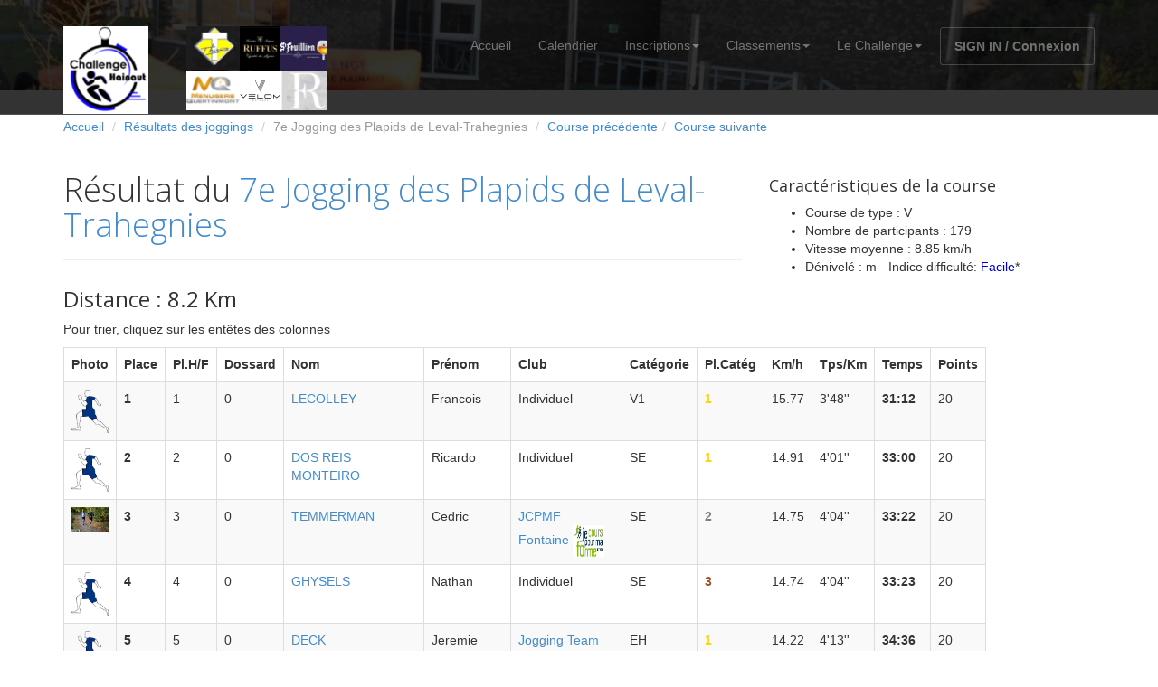

--- FILE ---
content_type: text/html; charset=UTF-8
request_url: https://challengehainaut.be/resultatsCourse.php?course=2021230
body_size: 11542
content:

	<!DOCTYPE html>
	<html lang="fr">
	<head>

        <head>
        <!-- Google Tag Manager -->
            <script>(function(w,d,s,l,i){w[l]=w[l]||[];w[l].push({'gtm.start':
            new Date().getTime(),event:'gtm.js'});var f=d.getElementsByTagName(s)[0],
            j=d.createElement(s),dl=l!='dataLayer'?'&l='+l:'';j.async=true;j.src=
            'https://www.googletagmanager.com/gtm.js?id='+i+dl;f.parentNode.insertBefore(j,f);
            })(window,document,'script','dataLayer','GTM-P9C7Q6QK');</script>
            <!-- End Google Tag Manager -->
            
    <title>Challenge Hainaut - Résultats</title>
  
</head>

		<meta charset="utf-8">
		<meta name="viewport"    content="width=device-width, initial-scale=1.0">
		<meta name="description" content="Challenge de jogging de la Province du Hainaut">
		<meta name="author"      content="Maxime Doyen">
		
          <meta property="og:title" content="Challenge Hainaut - Résultats" />
          <meta property="og:description" content="Le site du challenge de jogging en Hainaut" />
          <meta property="og:image" content="https://challengehainaut.be/assets/images/logo.png" />
          <meta property="og:url" content="www.challengehainaut.be" />
            
          <meta name="twitter:card" content="summary_large_image" />
          <meta name="twitter:title" content="Challenge Hainaut - Résultats" />
          <meta name="twitter:description" content="Le site du challenge de jogging en Hainaut" />
          <meta name="twitter:image" content="https://challengehainaut.be/assets/images/logo.png" />

		<title>Challenge Hainaut - Résultats</title>

		<link rel="shortcut icon" href="assets/images/gt_favicon.png">
		
		<link rel="stylesheet" media="screen" href="http://fonts.googleapis.com/css?family=Open+Sans:300,400,700">
		<link rel="stylesheet" href="assets/css/bootstrap.min.css">
		<link rel="stylesheet" href="assets/css/font-awesome.min.css">

		<!-- Custom styles for our template -->
		<link rel="stylesheet" href="assets/css/bootstrap-theme.css" media="screen" >
		<link rel="stylesheet" href="assets/css/main.css">

		<!-- HTML5 shim and Respond.js IE8 support of HTML5 elements and media queries -->
		<!--[if lt IE 9]>
		<script src="assets/js/html5shiv.js"></script>
		<script src="assets/js/respond.min.js"></script>
		<![endif]-->
	</head>

	<body class="home">
        <!-- Google Tag Manager (noscript) -->
        <noscript><iframe src="https://www.googletagmanager.com/ns.html?id=GTM-P9C7Q6QK"
        height="0" width="0" style="display:none;visibility:hidden"></iframe></noscript>
        <!-- End Google Tag Manager (noscript) -->
        		<!-- Fixed navbar -->
		<div class="navbar navbar-inverse navbar-fixed-top headroom" >
			<div class="container">
				<div class="navbar-header">
					<!-- Button for smallest screens -->
					<button type="button" class="navbar-toggle" data-toggle="collapse" data-target=".navbar-collapse"><span class="icon-bar"></span> <span class="icon-bar"></span> <span class="icon-bar"></span> </button>
                    <a class="navbar-brand" href="index.php"><img src="assets/images/logo.png" alt="Challenge Hainaut"> &nbsp; &nbsp; &nbsp; </a>
    					    <a class="navbar-brand" href="" target="_blank" > &nbsp;<img src="assets/images/logo-sponsors.png" alt="sponsors"></a>
				</div>
				<div class="navbar-collapse collapse">
					<ul class="nav navbar-nav pull-right"><li><a href="index.php">Accueil</a></li><li><a href="calendrier.php">Calendrier</a></li>
						<li class="dropdown">
							<a href="#" class="dropdown-toggle" data-toggle="dropdown">Inscriptions<b class="caret"></b></a>
							<ul class="dropdown-menu"><li><a href="inscription.php">Au challenge</a></li><li><a href="inscriptionCourseChoix.php">A une course</a></li>					
							</ul>
						</li>
					<li class="dropdown">
							<a href="#" class="dropdown-toggle" data-toggle="dropdown">Classements<b class="caret"></b></a>
							<ul class="dropdown-menu"><li><a href="classements.php">Généraux</a></li><li class="active"><a href="#">D'une course</a></li><li><a href="coureur.php">D'un coureur</a></li><li><a href="classementsClub.php">D'un club</a></li><li><a href="historique.php">Historique</a></li>		
							</ul>
						</li>
						<li class="dropdown">
							<a href="#" class="dropdown-toggle" data-toggle="dropdown">Le Challenge<b class="caret"></b></a>
							<ul class="dropdown-menu"><li><a href="reglement.php">Réglement</a></li><li><a href="palmares.php">Palmares</a></li><li><a href="communaute.php">Communauté</a></li><li><a href="statistiques.php">Statistiques</a></li><li><a href="remiseDesPrix.php">Remise Des Prix</a></li></ul>
						</li><li><a class="btn" href="signin.php">SIGN IN / Connexion</a></li>
					</ul>
				</div><!--/.nav-collapse -->
			</div>
		</div> 
		<!-- /.navbar -->
	<script src="tri.js" async></script>
	<header id="head" class="secondary"></header>

	<!-- container -->
	<div class="container">

		
		<ol class="breadcrumb">
			<li><a href="index.php">Accueil</a></li>
			<li><a href="resultats.php">Résultats des joggings</a></li>
			<li class="active">7e Jogging des Plapids de Leval-Trahegnies</li>
			<li><a href="resultatsCourse.php?course=2021220">Course précédente</a></li><li><a href="resultatsCourse.php?course=2021240">Course suivante</a></li>		</ol>

		<div class="row">	
			
		<!-- Article main content -->
		<article class="col-md-8 maincontent">
		<header class="page-header">
			<h1 class="page-title">Résultat du <a href="https://challengehainaut.be/course.php?cr_id=2021230" >7e Jogging des Plapids de Leval-Trahegnies</a></h1>
		</header>

				<p>
				<h3><A name="sectionGrande"></A>Distance : 8.2 Km</h3>
				<p>Pour trier, cliquez sur les entêtes des colonnes</p>
				<table id="dtBasicExample" class="table table-bordered table-striped table-sm table-hover"><thead><tr><th scope="col">Photo</th><th scope="col">Place</th><th scope="col">Pl.H/F</th><th scope="col">Dossard</th><th scope="col">Nom</th><th scope="col">Prénom</th><th scope="col">Club</th><th scope="col">Catégorie</th><th scope="col">Pl.Catég</th><th scope="col">Km/h</th><th scope="col">Tps/Km</th><th scope="col">Temps</th><th scope="col">Points</th></tr></thead><tbody><tr><td><img src="assets/images/ho.png"/></td><th scope="row">1</th><td>1</td><td>0</td><td><a href="coureur.php?coId=779">LECOLLEY</a></td><td>Francois</td><td>Individuel</td><td>V1</td><td><font color="#FFD700"><b>1</b></font></td><td>15.77</td><td>3'48''</td><td><b>31:12</b></td><td>20</td></tr><tr><td><img src="assets/images/ho.png"/></td><th scope="row">2</th><td>2</td><td>0</td><td><a href="coureur.php?coId=1893">DOS REIS MONTEIRO</a></td><td>Ricardo</td><td>Individuel</td><td>SE</td><td><font color="#FFD700"><b>1</b></font></td><td>14.91</td><td>4'01''</td><td><b>33:00</b></td><td>20</td></tr><tr><td><img src="assets/images/photosCoureurs/1772.png"/></td><th scope="row">3</th><td>3</td><td>0</td><td><a href="coureur.php?coId=1772">TEMMERMAN</a></td><td>Cedric</td><td><a href="club.php?clId=63">JCPMF Fontaine</a> <img src="assets/images/clubs/63.png" width="35" height="35"/></td><td>SE</td><td><font color="#808080"><b>2</b></font></td><td>14.75</td><td>4'04''</td><td><b>33:22</b></td><td>20</td></tr><tr><td><img src="assets/images/ho.png"/></td><th scope="row">4</th><td>4</td><td>0</td><td><a href="coureur.php?coId=460">GHYSELS</a></td><td>Nathan</td><td>Individuel</td><td>SE</td><td><font color="#A0522D"><b>3</b></font></td><td>14.74</td><td>4'04''</td><td><b>33:23</b></td><td>20</td></tr><tr><td><img src="assets/images/ho.png"/></td><th scope="row">5</th><td>5</td><td>0</td><td><a href="coureur.php?coId=1763">DECK</a></td><td>Jeremie</td><td><a href="club.php?clId=15">Jogging Team Besonrieux</a> <img src="assets/images/clubs/15.png" width="35" height="35"/></td><td>EH</td><td><font color="#FFD700"><b>1</b></font></td><td>14.22</td><td>4'13''</td><td><b>34:36</b></td><td>20</td></tr><tr><td><img src="assets/images/ho.png"/></td><th scope="row">6</th><td>6</td><td>0</td><td><a href="coureur.php?coId=188">GUERLEMENT</a></td><td>Nicolas</td><td>Jogging des Ruelles</td><td>SE</td><td>4</td><td>14.01</td><td>4'17''</td><td><b>35:07</b></td><td>20</td></tr><tr><td><img src="assets/images/ho.png"/></td><th scope="row">7</th><td>7</td><td>0</td><td><a href="coureur.php?coId=2296">EMPAIN</a></td><td>Francois</td><td>El Binde &agrave; Mickey</td><td>SE</td><td>5</td><td>13.77</td><td>4'21''</td><td><b>35:44</b></td><td>20</td></tr><tr><td><img src="assets/images/ho.png"/></td><th scope="row">8</th><td>8</td><td>0</td><td><a href="coureur.php?coId=988">CAVYN</a></td><td>Jean-Philippe</td><td>Tous &agrave; Bord</td><td>V2</td><td><font color="#FFD700"><b>1</b></font></td><td>13.76</td><td>4'22''</td><td><b>35:46</b></td><td>20</td></tr><tr><td><img src="assets/images/ho.png"/></td><th scope="row">9</th><td>9</td><td>0</td><td><a href="coureur.php?coId=304">PILLON</a></td><td>Philippe</td><td><a href="club.php?clId=6">FRT Binche</a> <img src="assets/images/clubs/6.png" width="35" height="35"/></td><td>V2</td><td><font color="#808080"><b>2</b></font></td><td>13.58</td><td>4'25''</td><td><b>36:13</b></td><td>20</td></tr><tr><td><img src="assets/images/ho.png"/></td><th scope="row">10</th><td>10</td><td>0</td><td><a href="coureur.php?coId=548">DURIAU</a></td><td>Jean-Luc</td><td><a href="club.php?clId=15">Jogging Team Besonrieux</a> <img src="assets/images/clubs/15.png" width="35" height="35"/></td><td>V5</td><td><font color="#FFD700"><b>1</b></font></td><td>13.32</td><td>4'30''</td><td><b>36:56</b></td><td>20</td></tr><tr><td><img src="assets/images/fe.png"/></td><th scope="row">11</th><td>1</td><td>0</td><td><a href="coureur.php?coId=700">BALDARELLI</a></td><td><font color=\"#00008b\">Teresa</font></td><td><font color=\"#00008b\"><a href="club.php?clId=26">VERTIGO</a> <img src="assets/images/clubs/26.png" width="35" height="35"/></font></td><td>A3</td><td><font color="#FFD700"><b>1</b></font></td><td>13.17</td><td>4'33''</td><td><b>37:22</b></td><td>20</td></tr><tr><td><img src="assets/images/ho.png"/></td><th scope="row">12</th><td>11</td><td>0</td><td><a href="coureur.php?coId=523">FITDEVOIE </a></td><td>Pierre</td><td>Oumont</td><td>V2</td><td><font color="#A0522D"><b>3</b></font></td><td>13.11</td><td>4'35''</td><td><b>37:32</b></td><td>20</td></tr><tr><td><img src="assets/images/ho.png"/></td><th scope="row">13</th><td>12</td><td>0</td><td><a href="coureur.php?coId=2031">LETELLIER</a></td><td>Samuel</td><td>Individuel</td><td>V1</td><td><font color="#808080"><b>2</b></font></td><td>13.1</td><td>4'35''</td><td><b>37:34</b></td><td>20</td></tr><tr><td><img src="assets/images/ho.png"/></td><th scope="row">14</th><td>13</td><td>0</td><td><a href="coureur.php?coId=1336">FLAMME</a></td><td>Pascal</td><td>Individuel</td><td>V1</td><td><font color="#A0522D"><b>3</b></font></td><td>13.03</td><td>4'36''</td><td><b>37:45</b></td><td>20</td></tr><tr><td><img src="assets/images/ho.png"/></td><th scope="row">15</th><td>14</td><td>0</td><td><a href="coureur.php?coId=1609">HUART</a></td><td>Olivier</td><td><a href="club.php?clId=56">LA THURE</a> <img src="assets/images/clubs/56.png" width="35" height="35"/></td><td>V1</td><td>4</td><td>13</td><td>4'37''</td><td><b>37:51</b></td><td>20</td></tr><tr><td><img src="assets/images/ho.png"/></td><th scope="row">16</th><td>15</td><td>0</td><td><a href="coureur.php?coId=1718">BATAILLE</a></td><td>Pierre</td><td><a href="club.php?clId=189">JCPMF Binche</a> <img src="assets/images/clubs/189.png" width="35" height="35"/></td><td>V1</td><td>5</td><td>12.76</td><td>4'42''</td><td><b>38:34</b></td><td>20</td></tr><tr><td><img src="assets/images/photosCoureurs/976.png"/></td><th scope="row">17</th><td>16</td><td>0</td><td><a href="coureur.php?coId=976">VANKERKEM</a></td><td>Steve</td><td>Les Amis Joggeurs</td><td>V1</td><td>6</td><td>12.73</td><td>4'43''</td><td><b>38:39</b></td><td>20</td></tr><tr><td><img src="assets/images/fe.png"/></td><th scope="row">18</th><td>2</td><td>0</td><td><a href="coureur.php?coId=979">WAUQUIER</a></td><td><font color=\"#00008b\">Sylvie</font></td><td><font color=\"#00008b\">Les Amis Joggeurs</font></td><td>A1</td><td><font color="#FFD700"><b>1</b></font></td><td>12.72</td><td>4'43''</td><td><b>38:41</b></td><td>20</td></tr><tr><td><img src="assets/images/ho.png"/></td><th scope="row">19</th><td>17</td><td>0</td><td><a href="coureur.php?coId=1792">DEVOS</a></td><td>Axel</td><td>Individuel</td><td>SE</td><td>6</td><td>12.72</td><td>4'43''</td><td><b>38:41</b></td><td>20</td></tr><tr><td><img src="assets/images/ho.png"/></td><th scope="row">20</th><td>18</td><td>0</td><td><a href="coureur.php?coId=480">DI PISA</a></td><td>Lorenzo</td><td><a href="club.php?clId=63">JCPMF Fontaine</a> <img src="assets/images/clubs/63.png" width="35" height="35"/></td><td>V1</td><td>7</td><td>12.66</td><td>4'44''</td><td><b>38:52</b></td><td>20</td></tr><tr><td><img src="assets/images/photosCoureurs/87.png"/></td><th scope="row">21</th><td>19</td><td>0</td><td><a href="coureur.php?coId=87">BIETTLOT</a></td><td>Benjamin</td><td>Individuel</td><td>SE</td><td>7</td><td>12.64</td><td>4'45''</td><td><b>38:55</b></td><td>20</td></tr><tr><td><img src="assets/images/ho.png"/></td><th scope="row">22</th><td>20</td><td>0</td><td><a href="coureur.php?coId=937">VERSTRAETEN</a></td><td>Julien</td><td>Individuel</td><td>SE</td><td>8</td><td>12.38</td><td>4'51''</td><td><b>39:44</b></td><td>20</td></tr><tr><td><img src="assets/images/ho.png"/></td><th scope="row">23</th><td>21</td><td>0</td><td><a href="coureur.php?coId=1557">NEMETH</a></td><td>Alain</td><td><a href="club.php?clId=2">HAC</a> <img src="assets/images/clubs/2.png" width="35" height="35"/></td><td>V3</td><td><font color="#FFD700"><b>1</b></font></td><td>12.22</td><td>4'55''</td><td><b>40:16</b></td><td>20</td></tr><tr><td><img src="assets/images/ho.png"/></td><th scope="row">24</th><td>22</td><td>0</td><td><a href="coureur.php?coId=1769">DE VLEESCHAUWER</a></td><td>Rudy</td><td>Oumontois</td><td>V2</td><td>4</td><td>12.21</td><td>4'55''</td><td><b>40:17</b></td><td>20</td></tr><tr><td><img src="assets/images/ho.png"/></td><th scope="row">25</th><td>23</td><td>0</td><td><a href="coureur.php?coId=777">HEUCHAMPS</a></td><td>Gaetan</td><td>MFC Rosseignies</td><td>V1</td><td>8</td><td>12.17</td><td>4'56''</td><td><b>40:26</b></td><td>20</td></tr><tr><td><img src="assets/images/ho.png"/></td><th scope="row">26</th><td>24</td><td>0</td><td><a href="coureur.php?coId=1579">DOUDELET</a></td><td>Vincent</td><td>Individuel</td><td>V2</td><td>5</td><td>12.1</td><td>4'57''</td><td><b>40:39</b></td><td>20</td></tr><tr><td><img src="assets/images/fe.png"/></td><th scope="row">27</th><td>3</td><td>0</td><td><a href="coureur.php?coId=590">COURBET</a></td><td><font color=\"#00008b\">Annick</font></td><td><font color=\"#00008b\"><a href="club.php?clId=48">Hainaut Triathlon Team</a> <img src="assets/images/clubs/48.png" width="35" height="35"/></font></td><td>A3</td><td><font color="#808080"><b>2</b></font></td><td>12.09</td><td>4'58''</td><td><b>40:41</b></td><td>20</td></tr><tr><td><img src="assets/images/ho.png"/></td><th scope="row">28</th><td>25</td><td>0</td><td><a href="coureur.php?coId=1752">BLAIRON</a></td><td>Laurent</td><td><a href="club.php?clId=1">JC Estinnes</a> <img src="assets/images/clubs/1.png" width="35" height="35"/></td><td>V1</td><td>9</td><td>12.04</td><td>4'59''</td><td><b>40:51</b></td><td>20</td></tr><tr><td><img src="assets/images/ho.png"/></td><th scope="row">29</th><td>26</td><td>0</td><td><a href="coureur.php?coId=2692">GUERRIERO</a></td><td>Quentin</td><td>Individuel</td><td>SE</td><td>9</td><td>12.03</td><td>4'59''</td><td><b>40:53</b></td><td>20</td></tr><tr><td><img src="assets/images/ho.png"/></td><th scope="row">30</th><td>27</td><td>0</td><td><a href="coureur.php?coId=986">WANCQUET</a></td><td>Florent</td><td>Individuel</td><td>SE</td><td>10</td><td>11.9</td><td>5'02''</td><td><b>41:20</b></td><td>20</td></tr><tr><td><img src="assets/images/ho.png"/></td><th scope="row">31</th><td>28</td><td>0</td><td><a href="coureur.php?coId=579">HAINAUT</a></td><td>Allan</td><td>Individuel</td><td>V1</td><td>10</td><td>11.82</td><td>5'05''</td><td><b>41:37</b></td><td>20</td></tr><tr><td><img src="assets/images/ho.png"/></td><th scope="row">32</th><td>29</td><td>0</td><td><a href="coureur.php?coId=847">GHYSELS</a></td><td>Frederic</td><td>Individuel</td><td>V1</td><td>11</td><td>11.79</td><td>5'05''</td><td><b>41:43</b></td><td>20</td></tr><tr><td><img src="assets/images/ho.png"/></td><th scope="row">33</th><td>30</td><td>0</td><td><a href="coureur.php?coId=715">DE WULF</a></td><td>David</td><td>Individuel</td><td>V1</td><td>12</td><td>11.66</td><td>5'09''</td><td><b>42:11</b></td><td>20</td></tr><tr><td><img src="assets/images/ho.png"/></td><th scope="row">34</th><td>31</td><td>0</td><td><a href="coureur.php?coId=712">BIBI </a></td><td>Antonio</td><td><a href="club.php?clId=5">Trottineurs de Soignies</a> <img src="assets/images/clubs/5.png" width="35" height="35"/></td><td>V2</td><td>6</td><td>11.63</td><td>5'10''</td><td><b>42:18</b></td><td>20</td></tr><tr><td><img src="assets/images/ho.png"/></td><th scope="row">35</th><td>32</td><td>0</td><td><a href="coureur.php?coId=1257">HARVENT</a></td><td>Jean-Claude</td><td><a href="club.php?clId=15">Jogging Team Besonrieux</a> <img src="assets/images/clubs/15.png" width="35" height="35"/></td><td>V3</td><td><font color="#808080"><b>2</b></font></td><td>11.6</td><td>5'10''</td><td><b>42:25</b></td><td>20</td></tr><tr><td><img src="assets/images/fe.png"/></td><th scope="row">36</th><td>4</td><td>0</td><td><a href="coureur.php?coId=595">BOUILLON</a></td><td><font color=\"#00008b\">Natacha</font></td><td><font color=\"#00008b\"><a href="club.php?clId=15">Jogging Team Besonrieux</a> <img src="assets/images/clubs/15.png" width="35" height="35"/></font></td><td>A2</td><td><font color="#FFD700"><b>1</b></font></td><td>11.59</td><td>5'10''</td><td><b>42:26</b></td><td>20</td></tr><tr><td><img src="assets/images/ho.png"/></td><th scope="row">37</th><td>33</td><td>0</td><td><a href="coureur.php?coId=1719">VAN HONACKER</a></td><td>Etienne</td><td><a href="club.php?clId=2">HAC</a> <img src="assets/images/clubs/2.png" width="35" height="35"/></td><td>V4</td><td><font color="#FFD700"><b>1</b></font></td><td>11.58</td><td>5'11''</td><td><b>42:29</b></td><td>20</td></tr><tr><td><img src="assets/images/ho.png"/></td><th scope="row">38</th><td>34</td><td>0</td><td><a href="coureur.php?coId=49">WATTIN</a></td><td>Mickael</td><td>JCMontagnard</td><td>V1</td><td>13</td><td>11.55</td><td>5'12''</td><td><b>42:35</b></td><td>20</td></tr><tr><td><img src="assets/images/ho.png"/></td><th scope="row">39</th><td>35</td><td>0</td><td><a href="coureur.php?coId=776">DUEZ</a></td><td>Olivier</td><td>Individuel</td><td>V2</td><td>7</td><td>11.55</td><td>5'12''</td><td><b>42:36</b></td><td>20</td></tr><tr><td><img src="assets/images/ho.png"/></td><th scope="row">40</th><td>36</td><td>0</td><td><a href="coureur.php?coId=1313">BOTTE</a></td><td>Vincent</td><td><a href="club.php?clId=10">ETEnghien</a> <img src="assets/images/clubs/10.png" width="35" height="35"/></td><td>V1</td><td>14</td><td>11.5</td><td>5'13''</td><td><b>42:46</b></td><td>20</td></tr><tr><td><img src="assets/images/ho.png"/></td><th scope="row">41</th><td>37</td><td>0</td><td><a href="coureur.php?coId=1529">DE JONGH</a></td><td>Steve</td><td><a href="club.php?clId=10">ETEnghien</a> <img src="assets/images/clubs/10.png" width="35" height="35"/></td><td>V1</td><td>15</td><td>11.43</td><td>5'15''</td><td><b>43:03</b></td><td>20</td></tr><tr><td><img src="assets/images/ho.png"/></td><th scope="row">42</th><td>38</td><td>0</td><td><a href="coureur.php?coId=538">HEMERYCK</a></td><td>Michel</td><td>BJB</td><td>V2</td><td>8</td><td>11.35</td><td>5'17''</td><td><b>43:22</b></td><td>20</td></tr><tr><td><img src="assets/images/ho.png"/></td><th scope="row">43</th><td>39</td><td>0</td><td><a href="coureur.php?coId=331">FITDEVOIE </a></td><td>S&eacute;bastien</td><td>Individuel</td><td>V1</td><td>16</td><td>11.35</td><td>5'17''</td><td><b>43:22</b></td><td>20</td></tr><tr><td><img src="assets/images/ho.png"/></td><th scope="row">44</th><td>40</td><td>0</td><td><a href="coureur.php?coId=557">DOLHEN</a></td><td>Thierry</td><td>Les Zinzins</td><td>V3</td><td><font color="#A0522D"><b>3</b></font></td><td>11.28</td><td>5'19''</td><td><b>43:38</b></td><td>20</td></tr><tr><td><img src="assets/images/ho.png"/></td><th scope="row">45</th><td>41</td><td>0</td><td><a href="coureur.php?coId=583">BOUGARD</a></td><td>Guillaume</td><td>TCT</td><td>SE</td><td>11</td><td>11.19</td><td>5'22''</td><td><b>43:57</b></td><td>20</td></tr><tr><td><img src="assets/images/ho.png"/></td><th scope="row">46</th><td>42</td><td>0</td><td><a href="coureur.php?coId=507">LANCKRIET</a></td><td>Alex</td><td><a href="club.php?clId=3">ESM</a> <img src="assets/images/clubs/3.png" width="35" height="35"/></td><td>V2</td><td>9</td><td>11.18</td><td>5'22''</td><td><b>44:01</b></td><td>20</td></tr><tr><td><img src="assets/images/ho.png"/></td><th scope="row">47</th><td>43</td><td>0</td><td><a href="coureur.php?coId=131">VANDERCAM</a></td><td>Fabian</td><td>Individuel</td><td>V1</td><td>17</td><td>11.1</td><td>5'24''</td><td><b>44:20</b></td><td>20</td></tr><tr><td><img src="assets/images/fe.png"/></td><th scope="row">48</th><td>5</td><td>0</td><td><a href="coureur.php?coId=570">DESHAYES</a></td><td><font color=\"#00008b\">Severine</font></td><td><font color=\"#00008b\">Individuel</font></td><td>A1</td><td><font color="#808080"><b>2</b></font></td><td>11.09</td><td>5'25''</td><td><b>44:21</b></td><td>20</td></tr><tr><td><img src="assets/images/photosCoureurs/542.png"/></td><th scope="row">49</th><td>44</td><td>0</td><td><a href="coureur.php?coId=542">CASAGRANDE</a></td><td>David</td><td><a href="club.php?clId=189">JCPMF Binche</a> <img src="assets/images/clubs/189.png" width="35" height="35"/></td><td>V2</td><td>10</td><td>11.06</td><td>5'25''</td><td><b>44:28</b></td><td>20</td></tr><tr><td><img src="assets/images/ho.png"/></td><th scope="row">50</th><td>45</td><td>0</td><td><a href="coureur.php?coId=357">BURGEON</a></td><td>Stephane</td><td><a href="club.php?clId=15">Jogging Team Besonrieux</a> <img src="assets/images/clubs/15.png" width="35" height="35"/></td><td>V1</td><td>18</td><td>11.06</td><td>5'25''</td><td><b>44:28</b></td><td>20</td></tr><tr><td><img src="assets/images/fe.png"/></td><th scope="row">51</th><td>6</td><td>0</td><td><a href="coureur.php?coId=173">MANTIA</a></td><td><font color=\"#00008b\">Sandrine</font></td><td><font color=\"#00008b\"><a href="club.php?clId=16">Zonards Lobbes</a> <img src="assets/images/clubs/16.png" width="35" height="35"/></font></td><td>A2</td><td><font color="#808080"><b>2</b></font></td><td>10.99</td><td>5'28''</td><td><b>44:46</b></td><td>20</td></tr><tr><td><img src="assets/images/ho.png"/></td><th scope="row">52</th><td>46</td><td>0</td><td><a href="coureur.php?coId=490">CUSCHERA</a></td><td>Pino</td><td>El Binde &agrave; Mickey</td><td>V2</td><td>11</td><td>10.81</td><td>5'33''</td><td><b>45:32</b></td><td>20</td></tr><tr><td><img src="assets/images/ho.png"/></td><th scope="row">53</th><td>47</td><td>0</td><td><a href="coureur.php?coId=344">BOUDART</a></td><td>David</td><td>El Binde &agrave; Mickey</td><td>V1</td><td>19</td><td>10.79</td><td>5'34''</td><td><b>45:35</b></td><td>20</td></tr><tr><td><img src="assets/images/fe.png"/></td><th scope="row">54</th><td>7</td><td>0</td><td><a href="coureur.php?coId=987">MERTENS</a></td><td><font color=\"#00008b\">Patricia</font></td><td><font color=\"#00008b\">Tous &agrave; Bord</font></td><td>A3</td><td><font color="#A0522D"><b>3</b></font></td><td>10.78</td><td>5'34''</td><td><b>45:38</b></td><td>20</td></tr><tr><td><img src="assets/images/ho.png"/></td><th scope="row">55</th><td>48</td><td>0</td><td><a href="coureur.php?coId=934">VAN ACHTE</a></td><td>Christophe</td><td><a href="club.php?clId=20">MOHA</a> <img src="assets/images/clubs/20.png" width="35" height="35"/></td><td>V1</td><td>20</td><td>10.76</td><td>5'35''</td><td><b>45:43</b></td><td>20</td></tr><tr><td><img src="assets/images/ho.png"/></td><th scope="row">56</th><td>49</td><td>0</td><td><a href="coureur.php?coId=910">BOSTEM</a></td><td>Stephane</td><td>Individuel</td><td>V1</td><td>21</td><td>10.75</td><td>5'35''</td><td><b>45:45</b></td><td>20</td></tr><tr><td><img src="assets/images/ho.png"/></td><th scope="row">57</th><td>50</td><td>0</td><td><a href="coureur.php?coId=451">WILLOCQ</a></td><td>Philippe</td><td>Individuel</td><td>V2</td><td>12</td><td>10.75</td><td>5'35''</td><td><b>45:45</b></td><td>20</td></tr><tr><td><img src="assets/images/fe.png"/></td><th scope="row">58</th><td>8</td><td>0</td><td><a href="coureur.php?coId=136">LEGRAND</a></td><td><font color=\"#00008b\">Sarah</font></td><td><font color=\"#00008b\"><a href="club.php?clId=5">Trottineurs de Soignies</a> <img src="assets/images/clubs/5.png" width="35" height="35"/></font></td><td>DA</td><td><font color="#FFD700"><b>1</b></font></td><td>10.73</td><td>5'35''</td><td><b>45:50</b></td><td>20</td></tr><tr><td><img src="assets/images/fe.png"/></td><th scope="row">59</th><td>9</td><td>0</td><td><a href="coureur.php?coId=1882">COLLARD</a></td><td><font color=\"#00008b\">Delphine</font></td><td><font color=\"#00008b\">TTR</font></td><td>A1</td><td><font color="#A0522D"><b>3</b></font></td><td>10.68</td><td>5'37''</td><td><b>46:05</b></td><td>20</td></tr><tr><td><img src="assets/images/ho.png"/></td><th scope="row">60</th><td>51</td><td>0</td><td><a href="coureur.php?coId=675">BODDEN</a></td><td>Michael</td><td><a href="club.php?clId=5">Trottineurs de Soignies</a> <img src="assets/images/clubs/5.png" width="35" height="35"/></td><td>V1</td><td>22</td><td>10.62</td><td>5'39''</td><td><b>46:20</b></td><td>20</td></tr><tr><td><img src="assets/images/photosCoureurs/1788.png"/></td><th scope="row">61</th><td>52</td><td>0</td><td><a href="coureur.php?coId=1788">SALET</a></td><td>Andy</td><td><a href="club.php?clId=4">ACLO</a> <img src="assets/images/clubs/4.png" width="35" height="35"/></td><td>SE</td><td>12</td><td>10.61</td><td>5'39''</td><td><b>46:21</b></td><td>20</td></tr><tr><td><img src="assets/images/fe.png"/></td><th scope="row">62</th><td>10</td><td>0</td><td><a href="coureur.php?coId=978">COCHEZ</a></td><td><font color=\"#00008b\">Muriel</font></td><td><font color=\"#00008b\"><a href="club.php?clId=50">FER</a> <img src="assets/images/clubs/50.png" width="35" height="35"/></font></td><td>A2</td><td><font color="#A0522D"><b>3</b></font></td><td>10.55</td><td>5'41''</td><td><b>46:38</b></td><td>20</td></tr><tr><td><img src="assets/images/ho.png"/></td><th scope="row">63</th><td>53</td><td>0</td><td><a href="coureur.php?coId=914">MANQUOY</a></td><td>Frederic</td><td>Individuel</td><td>V1</td><td>23</td><td>10.53</td><td>5'42''</td><td><b>46:44</b></td><td>20</td></tr><tr><td><img src="assets/images/ho.png"/></td><th scope="row">64</th><td>54</td><td>0</td><td><a href="coureur.php?coId=1856">DELCAMPE</a></td><td>Marc</td><td>JCRhodien</td><td>V4</td><td><font color="#808080"><b>2</b></font></td><td>10.43</td><td>5'45''</td><td><b>47:11</b></td><td>20</td></tr><tr><td><img src="assets/images/ho.png"/></td><th scope="row">65</th><td>55</td><td>0</td><td><a href="coureur.php?coId=655">REDWOOD</a></td><td>John</td><td><a href="club.php?clId=48">Hainaut Triathlon Team</a> <img src="assets/images/clubs/48.png" width="35" height="35"/></td><td>V5</td><td><font color="#808080"><b>2</b></font></td><td>10.38</td><td>5'47''</td><td><b>47:25</b></td><td>20</td></tr><tr><td><img src="assets/images/ho.png"/></td><th scope="row">66</th><td>56</td><td>0</td><td><a href="coureur.php?coId=1284">FERAUCHE</a></td><td>John</td><td>Individuel</td><td>V2</td><td>13</td><td>10.32</td><td>5'49''</td><td><b>47:40</b></td><td>20</td></tr><tr><td><img src="assets/images/ho.png"/></td><th scope="row">67</th><td>57</td><td>0</td><td><a href="coureur.php?coId=214">DE VREESE</a></td><td>Marc</td><td><a href="club.php?clId=1">JC Estinnes</a> <img src="assets/images/clubs/1.png" width="35" height="35"/></td><td>V3</td><td>4</td><td>10.18</td><td>5'54''</td><td><b>48:21</b></td><td>20</td></tr><tr><td><img src="assets/images/ho.png"/></td><th scope="row">68</th><td>58</td><td>0</td><td><a href="coureur.php?coId=1228">RISO</a></td><td>Francisco</td><td><a href="club.php?clId=8">CRAC</a> <img src="assets/images/clubs/8.png" width="35" height="35"/></td><td>V1</td><td>24</td><td>10.15</td><td>5'55''</td><td><b>48:27</b></td><td>20</td></tr><tr><td><img src="assets/images/ho.png"/></td><th scope="row">69</th><td>59</td><td>0</td><td><a href="coureur.php?coId=1683">DE CONINCK</a></td><td>Benoit</td><td>El Binde &agrave; Mickey</td><td>V1</td><td>25</td><td>10.09</td><td>5'57''</td><td><b>48:45</b></td><td>20</td></tr><tr><td><img src="assets/images/fe.png"/></td><th scope="row">70</th><td>11</td><td>0</td><td><a href="coureur.php?coId=330">TONDEUR</a></td><td><font color=\"#00008b\">Laurence</font></td><td><font color=\"#00008b\">El Binde &agrave; Mickey</font></td><td>A2</td><td>4</td><td>10.09</td><td>5'57''</td><td><b>48:47</b></td><td>20</td></tr><tr><td><img src="assets/images/fe.png"/></td><th scope="row">71</th><td>12</td><td>0</td><td><a href="coureur.php?coId=1707">GAMME</a></td><td><font color=\"#00008b\">Doriane</font></td><td><font color=\"#00008b\">W TRAIL</font></td><td>A1</td><td>4</td><td>10.06</td><td>5'58''</td><td><b>48:53</b></td><td>20</td></tr><tr><td><img src="assets/images/ho.png"/></td><th scope="row">72</th><td>60</td><td>0</td><td><a href="coureur.php?coId=774">DOYEN</a></td><td>David</td><td>T21</td><td>V1</td><td>26</td><td>10.05</td><td>5'58''</td><td><b>48:58</b></td><td>20</td></tr><tr><td><img src="assets/images/photosCoureurs/1105.png"/></td><th scope="row">73</th><td>61</td><td>0</td><td><a href="coureur.php?coId=1105">DOYEN</a></td><td>Maxime</td><td>Challenge Hain / T21</td><td>SE</td><td>13</td><td>10.02</td><td>5'59''</td><td><b>49:05</b></td><td>20</td></tr><tr><td><img src="assets/images/fe.png"/></td><th scope="row">74</th><td>13</td><td>0</td><td><a href="coureur.php?coId=2046">LEGRAIE</a></td><td><font color=\"#00008b\">Sarah</font></td><td><font color=\"#00008b\">Individuel</font></td><td>DA</td><td><font color="#808080"><b>2</b></font></td><td>10.01</td><td>6'0-0''</td><td><b>49:09</b></td><td>20</td></tr><tr><td><img src="assets/images/ho.png"/></td><th scope="row">75</th><td>62</td><td>0</td><td><a href="coureur.php?coId=2045">BERTAGNE</a></td><td>Nicolas</td><td>Individuel</td><td>SE</td><td>14</td><td>10</td><td>6'00''</td><td><b>49:12</b></td><td>20</td></tr><tr><td><img src="assets/images/fe.png"/></td><th scope="row">76</th><td>14</td><td>0</td><td><a href="coureur.php?coId=1680">DAMBLON</a></td><td><font color=\"#00008b\">Regine</font></td><td><font color=\"#00008b\"><a href="club.php?clId=15">Jogging Team Besonrieux</a> <img src="assets/images/clubs/15.png" width="35" height="35"/></font></td><td>A5</td><td><font color="#FFD700"><b>1</b></font></td><td>9.96</td><td>6'01''</td><td><b>49:23</b></td><td>20</td></tr><tr><td><img src="assets/images/fe.png"/></td><th scope="row">77</th><td>15</td><td>0</td><td><a href="coureur.php?coId=550">GILMONT</a></td><td><font color=\"#00008b\">Chantal</font></td><td><font color=\"#00008b\"><a href="club.php?clId=15">Jogging Team Besonrieux</a> <img src="assets/images/clubs/15.png" width="35" height="35"/></font></td><td>A4</td><td><font color="#FFD700"><b>1</b></font></td><td>9.96</td><td>6'02''</td><td><b>49:25</b></td><td>20</td></tr><tr><td><img src="assets/images/ho.png"/></td><th scope="row">78</th><td>63</td><td>0</td><td><a href="coureur.php?coId=801">ATATY</a></td><td>Kevin</td><td><a href="club.php?clId=15">Jogging Team Besonrieux</a> <img src="assets/images/clubs/15.png" width="35" height="35"/></td><td>V1</td><td>27</td><td>9.9</td><td>6'04''</td><td><b>49:43</b></td><td>20</td></tr><tr><td><img src="assets/images/ho.png"/></td><th scope="row">79</th><td>64</td><td>0</td><td><a href="coureur.php?coId=587">SCHOONHEYT</a></td><td>Claude</td><td><a href="club.php?clId=15">Jogging Team Besonrieux</a> <img src="assets/images/clubs/15.png" width="35" height="35"/></td><td>V3</td><td>5</td><td>9.88</td><td>6'05''</td><td><b>49:49</b></td><td>20</td></tr><tr><td><img src="assets/images/fe.png"/></td><th scope="row">80</th><td>16</td><td>0</td><td><a href="coureur.php?coId=88">REGHEM</a></td><td><font color=\"#00008b\">Sophie</font></td><td><font color=\"#00008b\"><a href="club.php?clId=4">ACLO</a> <img src="assets/images/clubs/4.png" width="35" height="35"/></font></td><td>A1</td><td>5</td><td>9.8</td><td>6'07''</td><td><b>50:12</b></td><td>20</td></tr><tr><td><img src="assets/images/ho.png"/></td><th scope="row">81</th><td>65</td><td>0</td><td><a href="coureur.php?coId=152">LACROIX</a></td><td>Miguel</td><td><a href="club.php?clId=4">ACLO</a> <img src="assets/images/clubs/4.png" width="35" height="35"/></td><td>V1</td><td>28</td><td>9.79</td><td>6'08''</td><td><b>50:15</b></td><td>20</td></tr><tr><td><img src="assets/images/photosCoureurs/828.png"/></td><th scope="row">82</th><td>17</td><td>0</td><td><a href="coureur.php?coId=828">DENISSIO</a></td><td><font color=\"#00008b\">Namsey</font></td><td><font color=\"#00008b\"><a href="club.php?clId=20">MOHA</a> <img src="assets/images/clubs/20.png" width="35" height="35"/></font></td><td>A1</td><td>6</td><td>9.75</td><td>6'09''</td><td><b>50:28</b></td><td>20</td></tr><tr><td><img src="assets/images/fe.png"/></td><th scope="row">83</th><td>18</td><td>0</td><td><a href="coureur.php?coId=1507">DELAHAUTEMAISON</a></td><td><font color=\"#00008b\">Marylene</font></td><td><font color=\"#00008b\"><a href="club.php?clId=69">Ciao Italia /Run for Fun</a> <img src="assets/images/clubs/69.png" width="35" height="35"/></font></td><td>A1</td><td>7</td><td>9.75</td><td>6'09''</td><td><b>50:29</b></td><td>20</td></tr><tr><td><img src="assets/images/fe.png"/></td><th scope="row">84</th><td>19</td><td>0</td><td><a href="coureur.php?coId=1020">PATER </a></td><td><font color=\"#00008b\">Jocelyne</font></td><td><font color=\"#00008b\"><a href="club.php?clId=4">ACLO</a> <img src="assets/images/clubs/4.png" width="35" height="35"/></font></td><td>A5</td><td><font color="#808080"><b>2</b></font></td><td>9.6</td><td>6'15''</td><td><b>51:14</b></td><td>20</td></tr><tr><td><img src="assets/images/ho.png"/></td><th scope="row">85</th><td>66</td><td>0</td><td><a href="coureur.php?coId=917">BRICOURT</a></td><td>Johan</td><td><a href="club.php?clId=3">ESM</a> <img src="assets/images/clubs/3.png" width="35" height="35"/></td><td>V1</td><td>29</td><td>9.59</td><td>6'15''</td><td><b>51:18</b></td><td>20</td></tr><tr><td><img src="assets/images/fe.png"/></td><th scope="row">86</th><td>20</td><td>0</td><td><a href="coureur.php?coId=544">GUERIN</a></td><td><font color=\"#00008b\">Veronique</font></td><td><font color=\"#00008b\">Individuel</font></td><td>A3</td><td>4</td><td>9.58</td><td>6'16''</td><td><b>51:21</b></td><td>20</td></tr><tr><td><img src="assets/images/ho.png"/></td><th scope="row">87</th><td>67</td><td>0</td><td><a href="coureur.php?coId=2034">BAILLY</a></td><td>Stanny</td><td>Vitalit&eacute; Binche</td><td>SE</td><td>15</td><td>9.58</td><td>6'16''</td><td><b>51:22</b></td><td>20</td></tr><tr><td><img src="assets/images/ho.png"/></td><th scope="row">88</th><td>68</td><td>0</td><td><a href="coureur.php?coId=1327">HOPPEN</a></td><td>Alain</td><td><a href="club.php?clId=15">Jogging Team Besonrieux</a> <img src="assets/images/clubs/15.png" width="35" height="35"/></td><td>V1</td><td>30</td><td>9.47</td><td>6'20''</td><td><b>51:57</b></td><td>20</td></tr><tr><td><img src="assets/images/fe.png"/></td><th scope="row">89</th><td>21</td><td>0</td><td><a href="coureur.php?coId=920">VERRIEST</a></td><td><font color=\"#00008b\">Sarah</font></td><td><font color=\"#00008b\">Individuel</font></td><td>A1</td><td>8</td><td>9.43</td><td>6'22''</td><td><b>52:10</b></td><td>20</td></tr><tr><td><img src="assets/images/fe.png"/></td><th scope="row">90</th><td>22</td><td>0</td><td><a href="coureur.php?coId=498">VION</a></td><td><font color=\"#00008b\">Carine</font></td><td><font color=\"#00008b\"><a href="club.php?clId=4">ACLO</a> <img src="assets/images/clubs/4.png" width="35" height="35"/></font></td><td>A2</td><td>5</td><td>9.42</td><td>6'22''</td><td><b>52:14</b></td><td>20</td></tr><tr><td><img src="assets/images/fe.png"/></td><th scope="row">91</th><td>23</td><td>0</td><td><a href="coureur.php?coId=17">CARON</a></td><td><font color=\"#00008b\">Fabienne</font></td><td><font color=\"#00008b\"><a href="club.php?clId=4">ACLO</a> <img src="assets/images/clubs/4.png" width="35" height="35"/></font></td><td>A3</td><td>5</td><td>9.41</td><td>6'22''</td><td><b>52:16</b></td><td>20</td></tr><tr><td><img src="assets/images/fe.png"/></td><th scope="row">92</th><td>24</td><td>0</td><td><a href="coureur.php?coId=1768">SALBERTER</a></td><td><font color=\"#00008b\">Emmanuelle</font></td><td><font color=\"#00008b\">Equilibrium</font></td><td>A2</td><td>6</td><td>9.4</td><td>6'23''</td><td><b>52:20</b></td><td>20</td></tr><tr><td><img src="assets/images/ho.png"/></td><th scope="row">93</th><td>69</td><td>0</td><td><a href="coureur.php?coId=256">RARY</a></td><td>Aime</td><td><a href="club.php?clId=16">Zonards Lobbes</a> <img src="assets/images/clubs/16.png" width="35" height="35"/></td><td>V4</td><td><font color="#A0522D"><b>3</b></font></td><td>9.38</td><td>6'24''</td><td><b>52:26</b></td><td>20</td></tr><tr><td><img src="assets/images/ho.png"/></td><th scope="row">94</th><td>70</td><td>0</td><td><a href="coureur.php?coId=1249">THOMAS</a></td><td>Mederic</td><td>Running Club Mons</td><td>SE</td><td>16</td><td>9.38</td><td>6'24''</td><td><b>52:27</b></td><td>20</td></tr><tr><td><img src="assets/images/ho.png"/></td><th scope="row">95</th><td>71</td><td>0</td><td><a href="coureur.php?coId=58">MAES</a></td><td>Christian</td><td><a href="club.php?clId=16">Zonards Lobbes</a> <img src="assets/images/clubs/16.png" width="35" height="35"/></td><td>V3</td><td>6</td><td>9.38</td><td>6'24''</td><td><b>52:27</b></td><td>20</td></tr><tr><td><img src="assets/images/ho.png"/></td><th scope="row">96</th><td>72</td><td>0</td><td><a href="coureur.php?coId=461">DUMOULIN</a></td><td>Jean-Marie</td><td><a href="club.php?clId=15">Jogging Team Besonrieux</a> <img src="assets/images/clubs/15.png" width="35" height="35"/></td><td>V2</td><td>14</td><td>9.36</td><td>6'25''</td><td><b>52:34</b></td><td>20</td></tr><tr><td><img src="assets/images/ho.png"/></td><th scope="row">97</th><td>73</td><td>0</td><td><a href="coureur.php?coId=1770">VANDERAA</a></td><td>Jean-Marc</td><td>Individuel</td><td>V2</td><td>15</td><td>9.35</td><td>6'25''</td><td><b>52:37</b></td><td>20</td></tr><tr><td><img src="assets/images/fe.png"/></td><th scope="row">98</th><td>25</td><td>0</td><td><a href="coureur.php?coId=73">MAES</a></td><td><font color=\"#00008b\">Isabelle</font></td><td><font color=\"#00008b\"><a href="club.php?clId=16">Zonards Lobbes</a> <img src="assets/images/clubs/16.png" width="35" height="35"/></font></td><td>A2</td><td>7</td><td>9.24</td><td>6'30''</td><td><b>53:15</b></td><td>20</td></tr><tr><td><img src="assets/images/fe.png"/></td><th scope="row">99</th><td>26</td><td></td><td><a href="coureur.php?coId=791">CASTIEAU</a></td><td><font color=\"#00008b\">Sandrine</font></td><td><font color=\"#00008b\"><a href="club.php?clId=28">ZATAC / CRAC</a> <img src="assets/images/clubs/28.png" width="35" height="35"/></font></td><td>A2</td><td>8</td><td>9.23</td><td>6'30''</td><td><b>53:18</b></td><td>20</td></tr><tr><td><img src="assets/images/ho.png"/></td><th scope="row">100</th><td>74</td><td>0</td><td><a href="coureur.php?coId=2131">CROCI</a></td><td>Carlo</td><td>JCRhodien</td><td>V6</td><td><font color="#FFD700"><b>1</b></font></td><td>9.22</td><td>6'30''</td><td><b>53:21</b></td><td>20</td></tr><tr><td><img src="assets/images/ho.png"/></td><th scope="row">101</th><td>75</td><td>0</td><td><a href="coureur.php?coId=420">SPITALERI</a></td><td>Mario</td><td><a href="club.php?clId=79">CiAO ITALIA</a> <img src="assets/images/clubs/79.png" width="35" height="35"/></td><td>V3</td><td>7</td><td>9.15</td><td>6'33''</td><td><b>53:46</b></td><td>20</td></tr><tr><td><img src="assets/images/fe.png"/></td><th scope="row">102</th><td>27</td><td>0</td><td><a href="coureur.php?coId=992">D'HOERAENE</a></td><td><font color=\"#00008b\">Valentine</font></td><td><font color=\"#00008b\">Individuel</font></td><td>DA</td><td><font color="#A0522D"><b>3</b></font></td><td>9.08</td><td>6'36''</td><td><b>54:10</b></td><td>20</td></tr><tr><td><img src="assets/images/fe.png"/></td><th scope="row">103</th><td>28</td><td>0</td><td><a href="coureur.php?coId=1439">JACQUARD</a></td><td><font color=\"#00008b\">Doriane</font></td><td><font color=\"#00008b\"><a href="club.php?clId=4">ACLO</a> <img src="assets/images/clubs/4.png" width="35" height="35"/></font></td><td>A1</td><td>9</td><td>9.06</td><td>6'37''</td><td><b>54:18</b></td><td>20</td></tr><tr><td><img src="assets/images/fe.png"/></td><th scope="row">104</th><td>29</td><td>0</td><td><a href="coureur.php?coId=2639">LESCART</a></td><td><font color=\"#00008b\">Nathalie</font></td><td><font color=\"#00008b\"><a href="club.php?clId=15">Jogging Team Besonrieux</a> <img src="assets/images/clubs/15.png" width="35" height="35"/></font></td><td>A2</td><td>9</td><td>9.04</td><td>6'38''</td><td><b>54:27</b></td><td>20</td></tr><tr><td><img src="assets/images/ho.png"/></td><th scope="row">105</th><td>76</td><td>0</td><td><a href="coureur.php?coId=1736">LELOUX</a></td><td>Johan</td><td><a href="club.php?clId=15">Jogging Team Besonrieux</a> <img src="assets/images/clubs/15.png" width="35" height="35"/></td><td>EH</td><td><font color="#808080"><b>2</b></font></td><td>9.01</td><td>6'40''</td><td><b>54:36</b></td><td>20</td></tr><tr><td><img src="assets/images/ho.png"/></td><th scope="row">106</th><td>77</td><td>0</td><td><a href="coureur.php?coId=963">STEGNER</a></td><td>Vincent</td><td>CCEstinnes</td><td>SE</td><td>17</td><td>9</td><td>6'40''</td><td><b>54:39</b></td><td>20</td></tr><tr><td><img src="assets/images/fe.png"/></td><th scope="row">107</th><td>30</td><td>0</td><td><a href="coureur.php?coId=1476">BUYLE</a></td><td><font color=\"#00008b\">Stephanie</font></td><td><font color=\"#00008b\">Individuel</font></td><td>A2</td><td>10</td><td>8.98</td><td>6'41''</td><td><b>54:47</b></td><td>20</td></tr><tr><td><img src="assets/images/fe.png"/></td><th scope="row">108</th><td>31</td><td>0</td><td><a href="coureur.php?coId=354">DELHELLE</a></td><td><font color=\"#00008b\">Nancy</font></td><td><font color=\"#00008b\"><a href="club.php?clId=4">ACLO</a> <img src="assets/images/clubs/4.png" width="35" height="35"/></font></td><td>A2</td><td>11</td><td>8.98</td><td>6'41''</td><td><b>54:49</b></td><td>20</td></tr><tr><td><img src="assets/images/photosCoureurs/398.png"/></td><th scope="row">109</th><td>32</td><td>0</td><td><a href="coureur.php?coId=398">THIRION</a></td><td><font color=\"#00008b\">Fanfan</font></td><td><font color=\"#00008b\">ESM / ZonLob</font></td><td>A5</td><td><font color="#A0522D"><b>3</b></font></td><td>8.95</td><td>6'42''</td><td><b>55:00</b></td><td>20</td></tr><tr><td><img src="assets/images/fe.png"/></td><th scope="row">110</th><td>33</td><td>0</td><td><a href="coureur.php?coId=1495">SONET</a></td><td><font color=\"#00008b\">Camille</font></td><td><font color=\"#00008b\">Individuel</font></td><td>DA</td><td>4</td><td>8.9</td><td>6'45''</td><td><b>55:18</b></td><td>20</td></tr><tr><td><img src="assets/images/fe.png"/></td><th scope="row">111</th><td>34</td><td></td><td><a href="coureur.php?coId=1404">POELAERT</a></td><td><font color=\"#00008b\">Ambre</font></td><td><font color=\"#00008b\"><a href="club.php?clId=6">FRT Binche</a> <img src="assets/images/clubs/6.png" width="35" height="35"/></font></td><td>JD</td><td><font color="#FFD700"><b>1</b></font></td><td>8.86</td><td>6'46''</td><td><b>55:32</b></td><td>20</td></tr><tr><td><img src="assets/images/ho.png"/></td><th scope="row">112</th><td>78</td><td>0</td><td><a href="coureur.php?coId=1730">POELAERT</a></td><td>Frank</td><td><a href="club.php?clId=6">FRT Binche</a> <img src="assets/images/clubs/6.png" width="35" height="35"/></td><td>V1</td><td>31</td><td>8.86</td><td>6'46''</td><td><b>55:32</b></td><td>20</td></tr><tr><td><img src="assets/images/fe.png"/></td><th scope="row">113</th><td>35</td><td>0</td><td><a href="coureur.php?coId=1078">COLUSSI</a></td><td><font color=\"#00008b\">Christine</font></td><td><font color=\"#00008b\"><a href="club.php?clId=15">Jogging Team Besonrieux</a> <img src="assets/images/clubs/15.png" width="35" height="35"/></font></td><td>A1</td><td>10</td><td>8.7</td><td>6'54''</td><td><b>56:34</b></td><td>20</td></tr><tr><td><img src="assets/images/photosCoureurs/1329.png"/></td><th scope="row">114</th><td>36</td><td>0</td><td><a href="coureur.php?coId=1329">VERSPECHT</a></td><td><font color=\"#00008b\">Veronique</font></td><td><font color=\"#00008b\"><a href="club.php?clId=15">Jogging Team Besonrieux</a> <img src="assets/images/clubs/15.png" width="35" height="35"/></font></td><td>A2</td><td>12</td><td>8.69</td><td>6'54''</td><td><b>56:37</b></td><td>20</td></tr><tr><td><img src="assets/images/fe.png"/></td><th scope="row">115</th><td>37</td><td>0</td><td><a href="coureur.php?coId=1115">DETTORI</a></td><td><font color=\"#00008b\">Virginie</font></td><td><font color=\"#00008b\"><a href="club.php?clId=15">Jogging Team Besonrieux</a> <img src="assets/images/clubs/15.png" width="35" height="35"/></font></td><td>A1</td><td>11</td><td>8.67</td><td>6'55''</td><td><b>56:44</b></td><td>20</td></tr><tr><td><img src="assets/images/ho.png"/></td><th scope="row">116</th><td>79</td><td>0</td><td><a href="coureur.php?coId=842">FARKAS</a></td><td>Peter</td><td><a href="club.php?clId=4">ACLO</a> <img src="assets/images/clubs/4.png" width="35" height="35"/></td><td>V2</td><td>16</td><td>8.67</td><td>6'55''</td><td><b>56:45</b></td><td>20</td></tr><tr><td><img src="assets/images/ho.png"/></td><th scope="row">117</th><td>80</td><td>0</td><td><a href="coureur.php?coId=1111">DRYGALSKI</a></td><td>Michel</td><td>Don d'Organe</td><td>V6</td><td><font color="#808080"><b>2</b></font></td><td>8.66</td><td>6'56''</td><td><b>56:50</b></td><td>20</td></tr><tr><td><img src="assets/images/ho.png"/></td><th scope="row">118</th><td>81</td><td>0</td><td><a href="coureur.php?coId=396">DENIS</a></td><td>Christian</td><td>ESM / ZonLob</td><td>V4</td><td>4</td><td>8.63</td><td>6'57''</td><td><b>57:00</b></td><td>20</td></tr><tr><td><img src="assets/images/fe.png"/></td><th scope="row">119</th><td>38</td><td>0</td><td><a href="coureur.php?coId=1694">MAHIA</a></td><td><font color=\"#00008b\">Berengere</font></td><td><font color=\"#00008b\"><a href="club.php?clId=5">Trottineurs de Soignies</a> <img src="assets/images/clubs/5.png" width="35" height="35"/></font></td><td>A2</td><td>13</td><td>8.61</td><td>6'58''</td><td><b>57:10</b></td><td>20</td></tr><tr><td><img src="assets/images/ho.png"/></td><th scope="row">120</th><td>82</td><td>0</td><td><a href="coureur.php?coId=1265">CECI</a></td><td>Armando</td><td>RCPeissant</td><td>V2</td><td>17</td><td>8.59</td><td>6'59''</td><td><b>57:16</b></td><td>20</td></tr><tr><td><img src="assets/images/fe.png"/></td><th scope="row">121</th><td>39</td><td>0</td><td><a href="coureur.php?coId=1112">JOUE</a></td><td><font color=\"#00008b\">Edith</font></td><td><font color=\"#00008b\"><a href="club.php?clId=56">LA THURE</a> <img src="assets/images/clubs/56.png" width="35" height="35"/></font></td><td>A2</td><td>14</td><td>8.56</td><td>7'00''</td><td><b>57:28</b></td><td>20</td></tr><tr><td><img src="assets/images/fe.png"/></td><th scope="row">122</th><td>40</td><td>0</td><td><a href="coureur.php?coId=658">FERAIN</a></td><td><font color=\"#00008b\">Therese</font></td><td><font color=\"#00008b\"><a href="club.php?clId=5">Trottineurs de Soignies</a> <img src="assets/images/clubs/5.png" width="35" height="35"/></font></td><td>A4</td><td><font color="#808080"><b>2</b></font></td><td>8.54</td><td>7'02''</td><td><b>57:38</b></td><td>20</td></tr><tr><td><img src="assets/images/ho.png"/></td><th scope="row">123</th><td>83</td><td>0</td><td><a href="coureur.php?coId=1555">LAENENS</a></td><td>Francis</td><td><a href="club.php?clId=71">AXA TEAM</a> <img src="assets/images/clubs/71.png" width="35" height="35"/></td><td>V5</td><td><font color="#A0522D"><b>3</b></font></td><td>8.49</td><td>7'04''</td><td><b>57:57</b></td><td>20</td></tr><tr><td><img src="assets/images/fe.png"/></td><th scope="row">124</th><td>41</td><td>0</td><td><a href="coureur.php?coId=1185">MONTEGNIES</a></td><td><font color=\"#00008b\">Sabrina</font></td><td><font color=\"#00008b\">Individuel</font></td><td>A1</td><td>12</td><td>8.48</td><td>7'04''</td><td><b>58:00</b></td><td>20</td></tr><tr><td><img src="assets/images/fe.png"/></td><th scope="row">125</th><td>42</td><td>0</td><td><a href="coureur.php?coId=1454">PROCUREUR</a></td><td><font color=\"#00008b\">Ucillia</font></td><td><font color=\"#00008b\">Individuel</font></td><td>JD</td><td><font color="#808080"><b>2</b></font></td><td>8.48</td><td>7'05''</td><td><b>58:01</b></td><td>20</td></tr><tr><td><img src="assets/images/ho.png"/></td><th scope="row">126</th><td>84</td><td>0</td><td><a href="coureur.php?coId=242">PIRET</a></td><td>Alain</td><td>ZATAC Char / CRAC</td><td>V2</td><td>18</td><td>8.46</td><td>7'06''</td><td><b>58:11</b></td><td>20</td></tr><tr><td><img src="assets/images/ho.png"/></td><th scope="row">127</th><td>85</td><td>0</td><td><a href="coureur.php?coId=1007">MARIEN</a></td><td>Jean-Luc</td><td>Individuel</td><td>V3</td><td>8</td><td>8.42</td><td>7'08''</td><td><b>58:27</b></td><td>20</td></tr><tr><td><img src="assets/images/ho.png"/></td><th scope="row">128</th><td>86</td><td>0</td><td><a href="coureur.php?coId=2930">VANACOLEYEN</a></td><td>Sebastien</td><td>Individuel</td><td>SE</td><td>18</td><td>8.41</td><td>7'08''</td><td><b>58:30</b></td><td>20</td></tr><tr><td><img src="assets/images/ho.png"/></td><th scope="row">129</th><td>87</td><td>0</td><td><a href="coureur.php?coId=1892">MESSINA</a></td><td>Dany</td><td>RAAL</td><td>SE</td><td>19</td><td>8.41</td><td>7'08''</td><td><b>58:31</b></td><td>20</td></tr><tr><td><img src="assets/images/fe.png"/></td><th scope="row">130</th><td>43</td><td>0</td><td><a href="coureur.php?coId=467">DE LUYCK</a></td><td><font color=\"#00008b\">Femke</font></td><td><font color=\"#00008b\">Individuel</font></td><td>DA</td><td>5</td><td>8.4</td><td>7'09''</td><td><b>58:34</b></td><td>20</td></tr><tr><td><img src="assets/images/fe.png"/></td><th scope="row">131</th><td>44</td><td>0</td><td><a href="coureur.php?coId=1141">BOSMANS</a></td><td><font color=\"#00008b\">Isabelle</font></td><td><font color=\"#00008b\">RCPeissant</font></td><td>A2</td><td>15</td><td>8.29</td><td>7'14''</td><td><b>59:19</b></td><td>20</td></tr><tr><td><img src="assets/images/ho.png"/></td><th scope="row">132</th><td>88</td><td>0</td><td><a href="coureur.php?coId=1130">DESSART</a></td><td>Olivier</td><td>GGobert Run Mons</td><td>SE</td><td>20</td><td>8.18</td><td>7'20''</td><td><b>60:08</b></td><td>20</td></tr><tr><td><img src="assets/images/photosCoureurs/55.png"/></td><th scope="row">133</th><td>89</td><td>0</td><td><a href="coureur.php?coId=55">ROCHET</a></td><td>Alain</td><td><a href="club.php?clId=64">ARB</a> <img src="assets/images/clubs/64.png" width="35" height="35"/></td><td>V1</td><td>32</td><td>8.17</td><td>7'20''</td><td><b>60:12</b></td><td>20</td></tr><tr><td><img src="assets/images/fe.png"/></td><th scope="row">134</th><td>45</td><td>0</td><td><a href="coureur.php?coId=1733">WARIN</a></td><td><font color=\"#00008b\">B&eacute;n&eacute;dicte</font></td><td><font color=\"#00008b\">Individuel</font></td><td>A2</td><td>16</td><td>8.16</td><td>7'21''</td><td><b>60:19</b></td><td>20</td></tr><tr><td><img src="assets/images/fe.png"/></td><th scope="row">135</th><td>46</td><td>0</td><td><a href="coureur.php?coId=1785">METENS</a></td><td><font color=\"#00008b\">Astrid</font></td><td><font color=\"#00008b\"><a href="club.php?clId=4">ACLO</a> <img src="assets/images/clubs/4.png" width="35" height="35"/></font></td><td>A1</td><td>13</td><td>8.15</td><td>7'22''</td><td><b>60:21</b></td><td>20</td></tr><tr><td><img src="assets/images/ho.png"/></td><th scope="row">136</th><td>90</td><td>0</td><td><a href="coureur.php?coId=1171">NAGY</a></td><td>Vincent</td><td><a href="club.php?clId=4">ACLO</a> <img src="assets/images/clubs/4.png" width="35" height="35"/></td><td>V1</td><td>33</td><td>8.15</td><td>7'22''</td><td><b>60:22</b></td><td>20</td></tr><tr><td><img src="assets/images/ho.png"/></td><th scope="row">137</th><td>91</td><td>0</td><td><a href="coureur.php?coId=311">KINDERMANS</a></td><td>Jean-Pierre</td><td><a href="club.php?clId=9">NAC</a> <img src="assets/images/clubs/9.png" width="35" height="35"/></td><td>V2</td><td>19</td><td>8.07</td><td>7'26''</td><td><b>61:00</b></td><td>20</td></tr><tr><td><img src="assets/images/fe.png"/></td><th scope="row">138</th><td>47</td><td>0</td><td><a href="coureur.php?coId=1060">CARLIER</a></td><td><font color=\"#00008b\">Veronique</font></td><td><font color=\"#00008b\">Individuel</font></td><td>A3</td><td>6</td><td>8.07</td><td>7'26''</td><td><b>61:00</b></td><td>20</td></tr><tr><td><img src="assets/images/ho.png"/></td><th scope="row">139</th><td>92</td><td>1843</td><td><a href="coureur.php?coId=1843">HENDRICK</a></td><td>Robert</td><td>Individuel</td><td>V6</td><td><font color="#A0522D"><b>3</b></font></td><td>8.06</td><td>7'26''</td><td><b>61:01</b></td><td>20</td></tr><tr><td><img src="assets/images/ho.png"/></td><th scope="row">140</th><td>93</td><td>0</td><td><a href="coureur.php?coId=2691">LATORRATA</a></td><td>Pietro</td><td>Individuel</td><td>V1</td><td>34</td><td>7.85</td><td>7'39''</td><td><b>62:40</b></td><td>20</td></tr><tr><td><img src="assets/images/ho.png"/></td><th scope="row">141</th><td>94</td><td>0</td><td><a href="coureur.php?coId=1401">VAN HECKE</a></td><td>Georges</td><td><a href="club.php?clId=1">JC Estinnes</a> <img src="assets/images/clubs/1.png" width="35" height="35"/></td><td>V4</td><td>5</td><td>7.81</td><td>7'41''</td><td><b>63:00</b></td><td>20</td></tr><tr><td><img src="assets/images/ho.png"/></td><th scope="row">142</th><td>95</td><td>0</td><td><a href="coureur.php?coId=805">RIGON</a></td><td>David</td><td><a href="club.php?clId=3">ESM</a> <img src="assets/images/clubs/3.png" width="35" height="35"/></td><td>V1</td><td>35</td><td>7.64</td><td>7'51''</td><td><b>64:23</b></td><td>20</td></tr><tr><td><img src="assets/images/fe.png"/></td><th scope="row">143</th><td>48</td><td>0</td><td><a href="coureur.php?coId=1690">DIET</a></td><td><font color=\"#00008b\">Isabelle</font></td><td><font color=\"#00008b\">Solida'run</font></td><td>A2</td><td>17</td><td>7.63</td><td>7'52''</td><td><b>64:29</b></td><td>20</td></tr><tr><td><img src="assets/images/fe.png"/></td><th scope="row">144</th><td>49</td><td>0</td><td><a href="coureur.php?coId=2073">LABYT</a></td><td><font color=\"#00008b\">Estelle</font></td><td><font color=\"#00008b\"><a href="club.php?clId=189">JCPMF Binche</a> <img src="assets/images/clubs/189.png" width="35" height="35"/></font></td><td>A1</td><td>14</td><td>7.58</td><td>7'55''</td><td><b>64:52</b></td><td>20</td></tr><tr><td><img src="assets/images/ho.png"/></td><th scope="row">145</th><td>96</td><td>0</td><td><a href="coureur.php?coId=1023">POURTOIT</a></td><td>Alain</td><td><a href="club.php?clId=6">FRT Binche</a> <img src="assets/images/clubs/6.png" width="35" height="35"/></td><td>V3</td><td>9</td><td>7.55</td><td>7'57''</td><td><b>65:12</b></td><td>20</td></tr><tr><td><img src="assets/images/fe.png"/></td><th scope="row">146</th><td>50</td><td>0</td><td><a href="coureur.php?coId=1011">DANIEL</a></td><td><font color=\"#00008b\">Christiane</font></td><td><font color=\"#00008b\">HAC / JCEstinnes</font></td><td>A5</td><td>4</td><td>7.54</td><td>7'57''</td><td><b>65:14</b></td><td>20</td></tr><tr><td><img src="assets/images/fe.png"/></td><th scope="row">147</th><td>51</td><td>0</td><td><a href="coureur.php?coId=2961">DUBOIS</a></td><td><font color=\"#00008b\">Christelle</font></td><td><font color=\"#00008b\">Individuel</font></td><td>A1</td><td>15</td><td>7.54</td><td>7'58''</td><td><b>65:16</b></td><td>20</td></tr><tr><td><img src="assets/images/photosCoureurs/1270.png"/></td><th scope="row">148</th><td>52</td><td>0</td><td><a href="coureur.php?coId=1270">SPRIMONT</a></td><td><font color=\"#00008b\">Isabelle</font></td><td><font color=\"#00008b\"><a href="club.php?clId=64">ARB</a> <img src="assets/images/clubs/64.png" width="35" height="35"/></font></td><td>A2</td><td>18</td><td>7.54</td><td>7'58''</td><td><b>65:17</b></td><td>20</td></tr><tr><td><img src="assets/images/ho.png"/></td><th scope="row">149</th><td>97</td><td>0</td><td><a href="coureur.php?coId=183">PRAIL</a></td><td>Christian</td><td><a href="club.php?clId=1">JC Estinnes</a> <img src="assets/images/clubs/1.png" width="35" height="35"/></td><td>V5</td><td>4</td><td>7.54</td><td>7'58''</td><td><b>65:17</b></td><td>20</td></tr><tr><td><img src="assets/images/fe.png"/></td><th scope="row">150</th><td>53</td><td>0</td><td><a href="coureur.php?coId=672">CHELI</a></td><td><font color=\"#00008b\">Claudia</font></td><td><font color=\"#00008b\"><a href="club.php?clId=15">Jogging Team Besonrieux</a> <img src="assets/images/clubs/15.png" width="35" height="35"/></font></td><td>A2</td><td>19</td><td>7.5</td><td>8'00''</td><td><b>65:38</b></td><td>20</td></tr><tr><td><img src="assets/images/fe.png"/></td><th scope="row">151</th><td>54</td><td>0</td><td><a href="coureur.php?coId=2366">BIZET</a></td><td><font color=\"#00008b\">Maud</font></td><td><font color=\"#00008b\"><a href="club.php?clId=189">JCPMF Binche</a> <img src="assets/images/clubs/189.png" width="35" height="35"/></font></td><td>A2</td><td>20</td><td>7.48</td><td>8'01''</td><td><b>65:44</b></td><td>20</td></tr><tr><td><img src="assets/images/ho.png"/></td><th scope="row">152</th><td>98</td><td>0</td><td><a href="coureur.php?coId=1287">MESTRE</a></td><td>Romain</td><td><a href="club.php?clId=3">ESM</a> <img src="assets/images/clubs/3.png" width="35" height="35"/></td><td>EH</td><td><font color="#A0522D"><b>3</b></font></td><td>7.4</td><td>8'06''</td><td><b>66:29</b></td><td>20</td></tr><tr><td><img src="assets/images/fe.png"/></td><th scope="row">153</th><td>55</td><td>0</td><td><a href="coureur.php?coId=1616">MESTRE</a></td><td><font color=\"#00008b\">Eve</font></td><td><font color=\"#00008b\"><a href="club.php?clId=3">ESM</a> <img src="assets/images/clubs/3.png" width="35" height="35"/></font></td><td>JD</td><td><font color="#A0522D"><b>3</b></font></td><td>7.4</td><td>8'06''</td><td><b>66:29</b></td><td>20</td></tr><tr><td><img src="assets/images/fe.png"/></td><th scope="row">154</th><td>56</td><td>0</td><td><a href="coureur.php?coId=1150">DELSINNE</a></td><td><font color=\"#00008b\">Virginie</font></td><td><font color=\"#00008b\">Oumontois</font></td><td>A2</td><td>21</td><td>7.02</td><td>8'33''</td><td><b>70:07</b></td><td>20</td></tr><tr><td><img src="assets/images/fe.png"/></td><th scope="row">155</th><td>57</td><td>0</td><td><a href="coureur.php?coId=2009">RENARD</a></td><td><font color=\"#00008b\">Isabelle</font></td><td><font color=\"#00008b\"><a href="club.php?clId=3">ESM</a> <img src="assets/images/clubs/3.png" width="35" height="35"/></font></td><td>A1</td><td>16</td><td>6.98</td><td>8'36''</td><td><b>70:29</b></td><td>20</td></tr><tr><td><img src="assets/images/ho.png"/></td><th scope="row">156</th><td>99</td><td>0</td><td><a href="coureur.php?coId=1710">MESTRE</a></td><td>Gilles</td><td><a href="club.php?clId=3">ESM</a> <img src="assets/images/clubs/3.png" width="35" height="35"/></td><td>JH</td><td><font color="#FFD700"><b>1</b></font></td><td>6.98</td><td>8'36''</td><td><b>70:29</b></td><td>20</td></tr><tr><td><img src="assets/images/fe.png"/></td><th scope="row">157</th><td>58</td><td>0</td><td><a href="coureur.php?coId=2005">SEPTON</a></td><td><font color=\"#00008b\">Marie-Emilie</font></td><td><font color=\"#00008b\"><a href="club.php?clId=56">LA THURE</a> <img src="assets/images/clubs/56.png" width="35" height="35"/></font></td><td>A4</td><td><font color="#A0522D"><b>3</b></font></td><td>6.98</td><td>8'36''</td><td><b>70:30</b></td><td>20</td></tr><tr><td><img src="assets/images/fe.png"/></td><th scope="row">158</th><td>59</td><td>0</td><td><a href="coureur.php?coId=126">TORFS</a></td><td><font color=\"#00008b\">Christine</font></td><td><font color=\"#00008b\"><a href="club.php?clId=56">LA THURE</a> <img src="assets/images/clubs/56.png" width="35" height="35"/></font></td><td>A5</td><td>5</td><td>6.97</td><td>8'37''</td><td><b>70:36</b></td><td>20</td></tr><tr><td><img src="assets/images/ho.png"/></td><th scope="row">159</th><td>100</td><td>0</td><td><a href="coureur.php?coId=413">MATTIOLI</a></td><td>Jean-Marie</td><td><a href="club.php?clId=7">RTBracquegnies</a> <img src="assets/images/clubs/7.png" width="35" height="35"/></td><td>V4</td><td>6</td><td>6.71</td><td>8'57''</td><td><b>73:20</b></td><td>20</td></tr><tr><td><img src="assets/images/ho.png"/></td><th scope="row">160</th><td>101</td><td>0</td><td><a href="coureur.php?coId=1153">BUCHTA</a></td><td>Jean-Marie</td><td>BJB</td><td>V3</td><td>10</td><td>6.7</td><td>8'57''</td><td><b>73:24</b></td><td>20</td></tr><tr><td><img src="assets/images/fe.png"/></td><th scope="row">161</th><td>60</td><td>0</td><td><a href="coureur.php?coId=1818">DE GREGORIO</a></td><td><font color=\"#00008b\">Nathalie</font></td><td><font color=\"#00008b\"><a href="club.php?clId=15">Jogging Team Besonrieux</a> <img src="assets/images/clubs/15.png" width="35" height="35"/></font></td><td>A1</td><td>17</td><td>6.47</td><td>9'17''</td><td><b>76:04</b></td><td>20</td></tr><tr><td><img src="assets/images/fe.png"/></td><th scope="row">162</th><td>61</td><td>0</td><td><a href="coureur.php?coId=1297">ROLAND</a></td><td><font color=\"#00008b\">Amelie</font></td><td><font color=\"#00008b\">Theodo Tempo</font></td><td>DA</td><td>6</td><td>6.46</td><td>9'18''</td><td><b>76:12</b></td><td>20</td></tr><tr><td><img src="assets/images/fe.png"/></td><th scope="row">163</th><td>62</td><td></td><td><a href="coureur.php?coId=1391">Roland</a></td><td><font color=\"#00008b\">Coralie</font></td><td><font color=\"#00008b\">Theodo Tempo</font></td><td>DA</td><td>7</td><td>6.46</td><td>9'18''</td><td><b>76:12</b></td><td>20</td></tr><tr><td><img src="assets/images/fe.png"/></td><th scope="row">164</th><td>63</td><td>0</td><td><a href="coureur.php?coId=327">WILLOCQ</a></td><td><font color=\"#00008b\">Danielle</font></td><td><font color=\"#00008b\"><a href="club.php?clId=2">HAC</a> <img src="assets/images/clubs/2.png" width="35" height="35"/></font></td><td>A4</td><td>4</td><td>6.07</td><td>9'53''</td><td><b>81:00</b></td><td>20</td></tr><tr><td><img src="assets/images/ho.png"/></td><th scope="row">165</th><td>102</td><td>0</td><td><a href="coureur.php?coId=1909">LEROY </a></td><td>Michel</td><td><a href="club.php?clId=3">ESM</a> <img src="assets/images/clubs/3.png" width="35" height="35"/></td><td>V3</td><td>11</td><td>5.95</td><td>10'05''</td><td><b>82:42</b></td><td>20</td></tr><tr><td><img src="assets/images/fe.png"/></td><th scope="row">166</th><td>64</td><td>0</td><td><a href="coureur.php?coId=1127">SIRKO</a></td><td><font color=\"#00008b\">Marika</font></td><td><font color=\"#00008b\">Individuel</font></td><td>A2</td><td>22</td><td>5.9</td><td>10'10''</td><td><b>83:25</b></td><td>20</td></tr><tr><td><img src="assets/images/ho.png"/></td><th scope="row">167</th><td>103</td><td>0</td><td><a href="coureur.php?coId=269">GOFFE</a></td><td>Francois</td><td>Individuel</td><td>V2</td><td>20</td><td>5.9</td><td>10'10''</td><td><b>83:25</b></td><td>20</td></tr><tr><td><img src="assets/images/photosCoureurs/1950.png"/></td><th scope="row">168</th><td>104</td><td>0</td><td><a href="coureur.php?coId=1950">DOYEN </a></td><td>Yvon</td><td>Zonards Lobbes / T21</td><td>V5</td><td>5</td><td>5.84</td><td>10'17''</td><td><b>84:16</b></td><td>20</td></tr><tr><td><img src="assets/images/photosCoureurs/1415.png"/></td><th scope="row">169</th><td>65</td><td>0</td><td><a href="coureur.php?coId=1415">LEROY </a></td><td><font color=\"#00008b\">Paulette</font></td><td><font color=\"#00008b\">Zonards Lobbes / T21</font></td><td>A6</td><td><font color="#FFD700"><b>1</b></font></td><td>5.84</td><td>10'17''</td><td><b>84:17</b></td><td>20</td></tr><tr><td><img src="assets/images/ho.png"/></td><th scope="row">170</th><td>105</td><td></td><td><a href="coureur.php?coId=1603">CLARA</a></td><td>Christophe</td><td>Individuel</td><td>SE</td><td>21</td><td>5.78</td><td>10'23''</td><td><b>85:05</b></td><td>20</td></tr><tr><td><img src="assets/images/fe.png"/></td><th scope="row">171</th><td>66</td><td>0</td><td><a href="coureur.php?coId=2590">CHELI</a></td><td><font color=\"#00008b\">Maryse</font></td><td><font color=\"#00008b\"><a href="club.php?clId=15">Jogging Team Besonrieux</a> <img src="assets/images/clubs/15.png" width="35" height="35"/></font></td><td>A2</td><td>23</td><td>5.75</td><td>10'26''</td><td><b>85:35</b></td><td>20</td></tr><tr><td><img src="assets/images/ho.png"/></td><th scope="row">172</th><td>106</td><td>0</td><td><a href="coureur.php?coId=79">GALOUZIS</a></td><td>Petros</td><td><a href="club.php?clId=3">ESM</a> <img src="assets/images/clubs/3.png" width="35" height="35"/></td><td>V4</td><td>7</td><td>5.55</td><td>10'49''</td><td><b>88:41</b></td><td>20</td></tr><tr><td><img src="assets/images/photosCoureurs/1624.png"/></td><th scope="row">173</th><td>107</td><td></td><td><a href="coureur.php?coId=1624">BAUDUIN</a></td><td>Elzo</td><td><a href="club.php?clId=1">JC Estinnes</a> <img src="assets/images/clubs/1.png" width="35" height="35"/></td><td>V3</td><td>12</td><td>5.47</td><td>10'59''</td><td><b>90:00</b></td><td>20</td></tr><tr><td><img src="assets/images/fe.png"/></td><th scope="row">174</th><td>67</td><td>1103</td><td><a href="coureur.php?coId=1103">SCHMITZ</a></td><td><font color=\"#00008b\">Marie-Claire</font></td><td><font color=\"#00008b\"><a href="club.php?clId=1">JC Estinnes</a> <img src="assets/images/clubs/1.png" width="35" height="35"/></font></td><td>A3</td><td>7</td><td>4.92</td><td>12'12''</td><td><b>100:00</b></td><td>20</td></tr><tr><td><img src="assets/images/ho.png"/></td><th scope="row">175</th><td>108</td><td>0</td><td><a href="coureur.php?coId=497">BILLOT</a></td><td>Pierre</td><td>Vitalit&eacute; Binche</td><td>V2</td><td>21</td><td>4.69</td><td>12'48''</td><td><b>105:00</b></td><td>20</td></tr><tr><td><img src="assets/images/fe.png"/></td><th scope="row">176</th><td>68</td><td>0</td><td><a href="coureur.php?coId=1962">BAUDOUX</a></td><td><font color=\"#00008b\">Nelly</font></td><td><font color=\"#00008b\">Individuel</font></td><td>A6</td><td><font color="#808080"><b>2</b></font></td><td>4.47</td><td>13'25''</td><td><b>110:00</b></td><td>20</td></tr><tr><td><img src="assets/images/ho.png"/></td><th scope="row">177</th><td>109</td><td>0</td><td><a href="coureur.php?coId=1395">LOUVIEAUX</a></td><td>Eustache</td><td>Individuel</td><td>V6</td><td>4</td><td>4.47</td><td>13'25''</td><td><b>110:00</b></td><td>20</td></tr><tr><td><img src="assets/images/fe.png"/></td><th scope="row">178</th><td>69</td><td>0</td><td><a href="coureur.php?coId=1953">WUYTS</a></td><td><font color=\"#00008b\">Patricia</font></td><td><font color=\"#00008b\">Individuel</font></td><td>A2</td><td>24</td><td>4.4</td><td>13'38''</td><td><b>111:49</b></td><td>20</td></tr><tr><td><img src="assets/images/fe.png"/></td><th scope="row">179</th><td>70</td><td>0</td><td><a href="coureur.php?coId=338">DESCAMPS</a></td><td><font color=\"#00008b\">Veronique</font></td><td><font color=\"#00008b\"><a href="club.php?clId=7">RTBracquegnies</a> <img src="assets/images/clubs/7.png" width="35" height="35"/></font></td><td>A3</td><td>8</td><td>2.12</td><td>28'18''</td><td><b>232:02</b></td><td>20</td></tr></table></p>			
				</article>
			<!-- /Article -->
			
			<!-- Sidebar -->
			<aside class="col-md-4 sidebar sidebar-right">

				<div class="row widget">
					<div class="col-xs-12">
						<h4>Caractéristiques de la course</h4>
						<!-- >ul>    <form method="post" action="generatePDF.php">
        						<button type="submit">Imprimer cette page en PDF</button>
        				</ul-->
						<ul>
								<li>Course de type : V</li>		<li>Nombre de participants : 179 </li>		<li>Vitesse moyenne : 8.85 km/h</li>		<li>Dénivelé :  m - Indice difficulté: <font color="#0000cc">Facile</font>*</li></ul>					</div>
				</div>
			</aside>
			<!-- /Sidebar -->

		</div>
	</div>	<!-- /container -->
	

	<!-- Social links. @TODO: replace by link/instructions in template -->
	<section id="social">
		<div class="container">
			<div class="wrapper clearfix">
				<!-- AddThis Button BEGIN -->
				<div class="addthis_toolbox addthis_default_style">
				<a class="addthis_button_facebook_like" fb:like:layout="button_count"></a>
				<a class="addthis_button_tweet"></a>
				<a class="addthis_button_linkedin_counter"></a>
				<a class="addthis_button_google_plusone" g:plusone:size="medium"></a>
				</div>
				<!-- AddThis Button END -->
			</div>
		</div>
	</section>
	<!-- /social links -->


	<footer id="footer" class="top-space">

		<div class="footer1">
			<div class="container">
				<div class="row">
					
					<div class="col-md-3 widget">
						<h3 class="widget-title">Contact</h3>
						<div class="widget-body">
							<p>+32(0)471 80 11 77<br>
								<a href="mailto:#">secretariat@challengehainaut.be</a><br>
								<br>
								31 rue du Fief, 6150 Anderlues
							</p>	
						</div>
					</div>

					<div class="col-md-3 widget">
						<h3 class="widget-title">Suivez-nous</h3>
						<div class="widget-body">
							<p class="follow-me-icons">
								<a href="https://www.strava.com/clubs/challengehainaut?utm_source=challengehainaut.be&utm_medium=widget&utm_campaign=club_share&utm_content=596552"><img src="assets/images/strava.png" alt="Strava"></a>
								<a href="https://www.facebook.com/groups/165839706908178/" target="_blank"><i class="fa fa-facebook fa-2"></i></a>
							</p>	
						</div>
					</div>

					<div class="col-md-6 widget">
						<h3 class="widget-title">Qui sommes-nous ?</h3>
						<div class="widget-body">
							<p>Le Challenge de la Province du Hainaut est une ASBL dirigée par un comité de bénévoles</p>
							<p>Outre le sport pour tous, les organisations des joggings sont souvent des associations sociales, luttant pour des bonnes causes</p>
						</div>
					</div>

				</div> <!-- /row of widgets -->
			</div>
		</div>

		<div class="footer2">
			<div class="container">
				<div class="row">
					
					<div class="col-md-6 widget">
						<div class="widget-body">
							<p class="simplenav">
								<a href="index.php">Accueil</a> | 
								<a href="inscription.php">Inscriptions</a> |
								<a href="classements.php">Classements généraux</a> |
								<a href="resultats.php">Classement d'une course</a> |
								<a class="btn" href="signin.html">SIGN IN / Connexion</a>
							</p>
						</div>
					</div>

					<div class="col-md-6 widget">
						<div class="widget-body">
							<p class="text-right">
								Copyright &copy; 2021, Maxime Doyen. Designed by <a href="http://gettemplate.com/" rel="designer">gettemplate</a> 
								Adapted from a free licence in agreement to https://creativecommons.org/licenses/by/3.0/
							</p>
						</div>
					</div>

				</div> <!-- /row of widgets -->
			</div>
		</div>

	</footer>	
		
	<!-- JavaScript libs are placed at the end of the document so the pages load faster -->
	<script src="http://ajax.googleapis.com/ajax/libs/jquery/1.10.2/jquery.min.js"></script>
	<script src="http://netdna.bootstrapcdn.com/bootstrap/3.0.0/js/bootstrap.min.js"></script>
	<script src="assets/js/headroom.min.js"></script>
	<script src="assets/js/jQuery.headroom.min.js"></script>
	<script src="assets/js/template.js"></script>
</body>
</html>